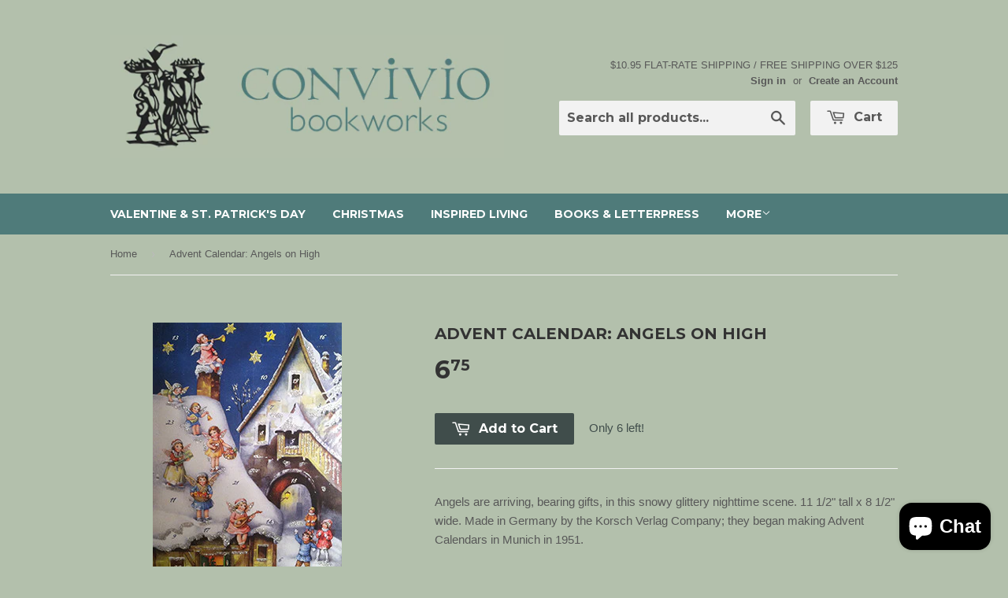

--- FILE ---
content_type: text/html; charset=utf-8
request_url: https://conviviocatalog.conviviobookworks.com/products/advent-calendar-2
body_size: 16630
content:
<!doctype html>
<!--[if lt IE 7]><html class="no-js lt-ie9 lt-ie8 lt-ie7" lang="en"> <![endif]-->
<!--[if IE 7]><html class="no-js lt-ie9 lt-ie8" lang="en"> <![endif]-->
<!--[if IE 8]><html class="no-js lt-ie9" lang="en"> <![endif]-->
<!--[if IE 9 ]><html class="ie9 no-js"> <![endif]-->
<!--[if (gt IE 9)|!(IE)]><!--> <html class="no-touch no-js"> <!--<![endif]-->
<head>

  <!-- Basic page needs ================================================== -->
  <meta charset="utf-8">
  <meta http-equiv="X-UA-Compatible" content="IE=edge,chrome=1">

  
  <link rel="shortcut icon" href="//conviviocatalog.conviviobookworks.com/cdn/shop/t/4/assets/favicon.png?v=159017834642398134131447543849" type="image/png" />
  

  <!-- Title and description ================================================== -->
  <title>
  Advent Calendar: Angels on High &ndash; Convivio Bookworks
  </title>

  
  <meta name="description" content="Angels are arriving, bearing gifts, in this snowy glittery nighttime scene. 11 1/2&quot; tall x 8 1/2&quot; wide. Made in Germany by the Korsch Verlag Company; they began making Advent Calendars in Munich in 1951.   10396">
  

  <!-- Product meta ================================================== -->
  
  <meta property="og:type" content="product">
  <meta property="og:title" content="Advent Calendar: Angels on High">
  <meta property="og:url" content="https://conviviocatalog.conviviobookworks.com/products/advent-calendar-2">
  
  <meta property="og:image" content="http://conviviocatalog.conviviobookworks.com/cdn/shop/products/angelsonhigh_grande.jpg?v=1382802973">
  <meta property="og:image:secure_url" content="https://conviviocatalog.conviviobookworks.com/cdn/shop/products/angelsonhigh_grande.jpg?v=1382802973">
  
  <meta property="og:image" content="http://conviviocatalog.conviviobookworks.com/cdn/shop/products/angelsonhigh3_grande.jpg?v=1382675970">
  <meta property="og:image:secure_url" content="https://conviviocatalog.conviviobookworks.com/cdn/shop/products/angelsonhigh3_grande.jpg?v=1382675970">
  
  <meta property="og:image" content="http://conviviocatalog.conviviobookworks.com/cdn/shop/products/angelsonhigh2_grande.jpg?v=1382675970">
  <meta property="og:image:secure_url" content="https://conviviocatalog.conviviobookworks.com/cdn/shop/products/angelsonhigh2_grande.jpg?v=1382675970">
  
  <meta property="og:price:amount" content="6.75">
  <meta property="og:price:currency" content="USD">


  <meta property="og:description" content="Angels are arriving, bearing gifts, in this snowy glittery nighttime scene. 11 1/2&quot; tall x 8 1/2&quot; wide. Made in Germany by the Korsch Verlag Company; they began making Advent Calendars in Munich in 1951.   10396">

  <meta property="og:site_name" content="Convivio Bookworks">

  


<meta name="twitter:card" content="summary">



  <meta name="twitter:card" content="product">
  <meta name="twitter:title" content="Advent Calendar: Angels on High">
  <meta name="twitter:description" content="Angels are arriving, bearing gifts, in this snowy glittery nighttime scene. 11 1/2&quot; tall x 8 1/2&quot; wide. Made in Germany by the Korsch Verlag Company; they began making Advent Calendars in Munich in 1951.
 
10396">
  <meta name="twitter:image" content="https://conviviocatalog.conviviobookworks.com/cdn/shop/products/angelsonhigh_medium.jpg?v=1382802973">
  <meta name="twitter:image:width" content="240">
  <meta name="twitter:image:height" content="240">



  <!-- Helpers ================================================== -->
  <link rel="canonical" href="https://conviviocatalog.conviviobookworks.com/products/advent-calendar-2">
  <meta name="viewport" content="width=device-width,initial-scale=1">

  
  <!-- Ajaxify Cart Plugin ================================================== -->
  <link href="//conviviocatalog.conviviobookworks.com/cdn/shop/t/4/assets/ajaxify.scss.css?v=81728298238036309651447736404" rel="stylesheet" type="text/css" media="all" />
  

  <!-- CSS ================================================== -->
  <link href="//conviviocatalog.conviviobookworks.com/cdn/shop/t/4/assets/timber.scss.css?v=98096045716560417771768796699" rel="stylesheet" type="text/css" media="all" />
  

  
    
    
    <link href="//fonts.googleapis.com/css?family=Montserrat:700" rel="stylesheet" type="text/css" media="all" />
  


  



  <!-- Header hook for plugins ================================================== -->
  <script>window.performance && window.performance.mark && window.performance.mark('shopify.content_for_header.start');</script><meta name="google-site-verification" content="Q8cf9VXjaF6m7ZoHRS4pYhs_hGaveTSlR1d9niGUk8A">
<meta id="shopify-digital-wallet" name="shopify-digital-wallet" content="/2543543/digital_wallets/dialog">
<meta name="shopify-checkout-api-token" content="cf4c02af4d2c5417a44f5699492ac867">
<meta id="in-context-paypal-metadata" data-shop-id="2543543" data-venmo-supported="false" data-environment="production" data-locale="en_US" data-paypal-v4="true" data-currency="USD">
<link rel="alternate" type="application/json+oembed" href="https://conviviocatalog.conviviobookworks.com/products/advent-calendar-2.oembed">
<script async="async" src="/checkouts/internal/preloads.js?locale=en-US"></script>
<link rel="preconnect" href="https://shop.app" crossorigin="anonymous">
<script async="async" src="https://shop.app/checkouts/internal/preloads.js?locale=en-US&shop_id=2543543" crossorigin="anonymous"></script>
<script id="apple-pay-shop-capabilities" type="application/json">{"shopId":2543543,"countryCode":"US","currencyCode":"USD","merchantCapabilities":["supports3DS"],"merchantId":"gid:\/\/shopify\/Shop\/2543543","merchantName":"Convivio Bookworks","requiredBillingContactFields":["postalAddress","email"],"requiredShippingContactFields":["postalAddress","email"],"shippingType":"shipping","supportedNetworks":["visa","masterCard","amex","discover","elo","jcb"],"total":{"type":"pending","label":"Convivio Bookworks","amount":"1.00"},"shopifyPaymentsEnabled":true,"supportsSubscriptions":true}</script>
<script id="shopify-features" type="application/json">{"accessToken":"cf4c02af4d2c5417a44f5699492ac867","betas":["rich-media-storefront-analytics"],"domain":"conviviocatalog.conviviobookworks.com","predictiveSearch":true,"shopId":2543543,"locale":"en"}</script>
<script>var Shopify = Shopify || {};
Shopify.shop = "convivio-bookworks.myshopify.com";
Shopify.locale = "en";
Shopify.currency = {"active":"USD","rate":"1.0"};
Shopify.country = "US";
Shopify.theme = {"name":"Supply","id":58425797,"schema_name":null,"schema_version":null,"theme_store_id":679,"role":"main"};
Shopify.theme.handle = "null";
Shopify.theme.style = {"id":null,"handle":null};
Shopify.cdnHost = "conviviocatalog.conviviobookworks.com/cdn";
Shopify.routes = Shopify.routes || {};
Shopify.routes.root = "/";</script>
<script type="module">!function(o){(o.Shopify=o.Shopify||{}).modules=!0}(window);</script>
<script>!function(o){function n(){var o=[];function n(){o.push(Array.prototype.slice.apply(arguments))}return n.q=o,n}var t=o.Shopify=o.Shopify||{};t.loadFeatures=n(),t.autoloadFeatures=n()}(window);</script>
<script>
  window.ShopifyPay = window.ShopifyPay || {};
  window.ShopifyPay.apiHost = "shop.app\/pay";
  window.ShopifyPay.redirectState = null;
</script>
<script id="shop-js-analytics" type="application/json">{"pageType":"product"}</script>
<script defer="defer" async type="module" src="//conviviocatalog.conviviobookworks.com/cdn/shopifycloud/shop-js/modules/v2/client.init-shop-cart-sync_BT-GjEfc.en.esm.js"></script>
<script defer="defer" async type="module" src="//conviviocatalog.conviviobookworks.com/cdn/shopifycloud/shop-js/modules/v2/chunk.common_D58fp_Oc.esm.js"></script>
<script defer="defer" async type="module" src="//conviviocatalog.conviviobookworks.com/cdn/shopifycloud/shop-js/modules/v2/chunk.modal_xMitdFEc.esm.js"></script>
<script type="module">
  await import("//conviviocatalog.conviviobookworks.com/cdn/shopifycloud/shop-js/modules/v2/client.init-shop-cart-sync_BT-GjEfc.en.esm.js");
await import("//conviviocatalog.conviviobookworks.com/cdn/shopifycloud/shop-js/modules/v2/chunk.common_D58fp_Oc.esm.js");
await import("//conviviocatalog.conviviobookworks.com/cdn/shopifycloud/shop-js/modules/v2/chunk.modal_xMitdFEc.esm.js");

  window.Shopify.SignInWithShop?.initShopCartSync?.({"fedCMEnabled":true,"windoidEnabled":true});

</script>
<script>
  window.Shopify = window.Shopify || {};
  if (!window.Shopify.featureAssets) window.Shopify.featureAssets = {};
  window.Shopify.featureAssets['shop-js'] = {"shop-cart-sync":["modules/v2/client.shop-cart-sync_DZOKe7Ll.en.esm.js","modules/v2/chunk.common_D58fp_Oc.esm.js","modules/v2/chunk.modal_xMitdFEc.esm.js"],"init-fed-cm":["modules/v2/client.init-fed-cm_B6oLuCjv.en.esm.js","modules/v2/chunk.common_D58fp_Oc.esm.js","modules/v2/chunk.modal_xMitdFEc.esm.js"],"shop-cash-offers":["modules/v2/client.shop-cash-offers_D2sdYoxE.en.esm.js","modules/v2/chunk.common_D58fp_Oc.esm.js","modules/v2/chunk.modal_xMitdFEc.esm.js"],"shop-login-button":["modules/v2/client.shop-login-button_QeVjl5Y3.en.esm.js","modules/v2/chunk.common_D58fp_Oc.esm.js","modules/v2/chunk.modal_xMitdFEc.esm.js"],"pay-button":["modules/v2/client.pay-button_DXTOsIq6.en.esm.js","modules/v2/chunk.common_D58fp_Oc.esm.js","modules/v2/chunk.modal_xMitdFEc.esm.js"],"shop-button":["modules/v2/client.shop-button_DQZHx9pm.en.esm.js","modules/v2/chunk.common_D58fp_Oc.esm.js","modules/v2/chunk.modal_xMitdFEc.esm.js"],"avatar":["modules/v2/client.avatar_BTnouDA3.en.esm.js"],"init-windoid":["modules/v2/client.init-windoid_CR1B-cfM.en.esm.js","modules/v2/chunk.common_D58fp_Oc.esm.js","modules/v2/chunk.modal_xMitdFEc.esm.js"],"init-shop-for-new-customer-accounts":["modules/v2/client.init-shop-for-new-customer-accounts_C_vY_xzh.en.esm.js","modules/v2/client.shop-login-button_QeVjl5Y3.en.esm.js","modules/v2/chunk.common_D58fp_Oc.esm.js","modules/v2/chunk.modal_xMitdFEc.esm.js"],"init-shop-email-lookup-coordinator":["modules/v2/client.init-shop-email-lookup-coordinator_BI7n9ZSv.en.esm.js","modules/v2/chunk.common_D58fp_Oc.esm.js","modules/v2/chunk.modal_xMitdFEc.esm.js"],"init-shop-cart-sync":["modules/v2/client.init-shop-cart-sync_BT-GjEfc.en.esm.js","modules/v2/chunk.common_D58fp_Oc.esm.js","modules/v2/chunk.modal_xMitdFEc.esm.js"],"shop-toast-manager":["modules/v2/client.shop-toast-manager_DiYdP3xc.en.esm.js","modules/v2/chunk.common_D58fp_Oc.esm.js","modules/v2/chunk.modal_xMitdFEc.esm.js"],"init-customer-accounts":["modules/v2/client.init-customer-accounts_D9ZNqS-Q.en.esm.js","modules/v2/client.shop-login-button_QeVjl5Y3.en.esm.js","modules/v2/chunk.common_D58fp_Oc.esm.js","modules/v2/chunk.modal_xMitdFEc.esm.js"],"init-customer-accounts-sign-up":["modules/v2/client.init-customer-accounts-sign-up_iGw4briv.en.esm.js","modules/v2/client.shop-login-button_QeVjl5Y3.en.esm.js","modules/v2/chunk.common_D58fp_Oc.esm.js","modules/v2/chunk.modal_xMitdFEc.esm.js"],"shop-follow-button":["modules/v2/client.shop-follow-button_CqMgW2wH.en.esm.js","modules/v2/chunk.common_D58fp_Oc.esm.js","modules/v2/chunk.modal_xMitdFEc.esm.js"],"checkout-modal":["modules/v2/client.checkout-modal_xHeaAweL.en.esm.js","modules/v2/chunk.common_D58fp_Oc.esm.js","modules/v2/chunk.modal_xMitdFEc.esm.js"],"shop-login":["modules/v2/client.shop-login_D91U-Q7h.en.esm.js","modules/v2/chunk.common_D58fp_Oc.esm.js","modules/v2/chunk.modal_xMitdFEc.esm.js"],"lead-capture":["modules/v2/client.lead-capture_BJmE1dJe.en.esm.js","modules/v2/chunk.common_D58fp_Oc.esm.js","modules/v2/chunk.modal_xMitdFEc.esm.js"],"payment-terms":["modules/v2/client.payment-terms_Ci9AEqFq.en.esm.js","modules/v2/chunk.common_D58fp_Oc.esm.js","modules/v2/chunk.modal_xMitdFEc.esm.js"]};
</script>
<script>(function() {
  var isLoaded = false;
  function asyncLoad() {
    if (isLoaded) return;
    isLoaded = true;
    var urls = ["https:\/\/chimpstatic.com\/mcjs-connected\/js\/users\/11fa6cbf664fb0b03dfe325d8\/6fe8038fe0a47decd6756e6fa.js?shop=convivio-bookworks.myshopify.com"];
    for (var i = 0; i < urls.length; i++) {
      var s = document.createElement('script');
      s.type = 'text/javascript';
      s.async = true;
      s.src = urls[i];
      var x = document.getElementsByTagName('script')[0];
      x.parentNode.insertBefore(s, x);
    }
  };
  if(window.attachEvent) {
    window.attachEvent('onload', asyncLoad);
  } else {
    window.addEventListener('load', asyncLoad, false);
  }
})();</script>
<script id="__st">var __st={"a":2543543,"offset":-18000,"reqid":"09ba1d56-6cda-4a3e-a0c2-5a4326a25457-1769108843","pageurl":"conviviocatalog.conviviobookworks.com\/products\/advent-calendar-2","u":"97dadda5347e","p":"product","rtyp":"product","rid":167583392};</script>
<script>window.ShopifyPaypalV4VisibilityTracking = true;</script>
<script id="captcha-bootstrap">!function(){'use strict';const t='contact',e='account',n='new_comment',o=[[t,t],['blogs',n],['comments',n],[t,'customer']],c=[[e,'customer_login'],[e,'guest_login'],[e,'recover_customer_password'],[e,'create_customer']],r=t=>t.map((([t,e])=>`form[action*='/${t}']:not([data-nocaptcha='true']) input[name='form_type'][value='${e}']`)).join(','),a=t=>()=>t?[...document.querySelectorAll(t)].map((t=>t.form)):[];function s(){const t=[...o],e=r(t);return a(e)}const i='password',u='form_key',d=['recaptcha-v3-token','g-recaptcha-response','h-captcha-response',i],f=()=>{try{return window.sessionStorage}catch{return}},m='__shopify_v',_=t=>t.elements[u];function p(t,e,n=!1){try{const o=window.sessionStorage,c=JSON.parse(o.getItem(e)),{data:r}=function(t){const{data:e,action:n}=t;return t[m]||n?{data:e,action:n}:{data:t,action:n}}(c);for(const[e,n]of Object.entries(r))t.elements[e]&&(t.elements[e].value=n);n&&o.removeItem(e)}catch(o){console.error('form repopulation failed',{error:o})}}const l='form_type',E='cptcha';function T(t){t.dataset[E]=!0}const w=window,h=w.document,L='Shopify',v='ce_forms',y='captcha';let A=!1;((t,e)=>{const n=(g='f06e6c50-85a8-45c8-87d0-21a2b65856fe',I='https://cdn.shopify.com/shopifycloud/storefront-forms-hcaptcha/ce_storefront_forms_captcha_hcaptcha.v1.5.2.iife.js',D={infoText:'Protected by hCaptcha',privacyText:'Privacy',termsText:'Terms'},(t,e,n)=>{const o=w[L][v],c=o.bindForm;if(c)return c(t,g,e,D).then(n);var r;o.q.push([[t,g,e,D],n]),r=I,A||(h.body.append(Object.assign(h.createElement('script'),{id:'captcha-provider',async:!0,src:r})),A=!0)});var g,I,D;w[L]=w[L]||{},w[L][v]=w[L][v]||{},w[L][v].q=[],w[L][y]=w[L][y]||{},w[L][y].protect=function(t,e){n(t,void 0,e),T(t)},Object.freeze(w[L][y]),function(t,e,n,w,h,L){const[v,y,A,g]=function(t,e,n){const i=e?o:[],u=t?c:[],d=[...i,...u],f=r(d),m=r(i),_=r(d.filter((([t,e])=>n.includes(e))));return[a(f),a(m),a(_),s()]}(w,h,L),I=t=>{const e=t.target;return e instanceof HTMLFormElement?e:e&&e.form},D=t=>v().includes(t);t.addEventListener('submit',(t=>{const e=I(t);if(!e)return;const n=D(e)&&!e.dataset.hcaptchaBound&&!e.dataset.recaptchaBound,o=_(e),c=g().includes(e)&&(!o||!o.value);(n||c)&&t.preventDefault(),c&&!n&&(function(t){try{if(!f())return;!function(t){const e=f();if(!e)return;const n=_(t);if(!n)return;const o=n.value;o&&e.removeItem(o)}(t);const e=Array.from(Array(32),(()=>Math.random().toString(36)[2])).join('');!function(t,e){_(t)||t.append(Object.assign(document.createElement('input'),{type:'hidden',name:u})),t.elements[u].value=e}(t,e),function(t,e){const n=f();if(!n)return;const o=[...t.querySelectorAll(`input[type='${i}']`)].map((({name:t})=>t)),c=[...d,...o],r={};for(const[a,s]of new FormData(t).entries())c.includes(a)||(r[a]=s);n.setItem(e,JSON.stringify({[m]:1,action:t.action,data:r}))}(t,e)}catch(e){console.error('failed to persist form',e)}}(e),e.submit())}));const S=(t,e)=>{t&&!t.dataset[E]&&(n(t,e.some((e=>e===t))),T(t))};for(const o of['focusin','change'])t.addEventListener(o,(t=>{const e=I(t);D(e)&&S(e,y())}));const B=e.get('form_key'),M=e.get(l),P=B&&M;t.addEventListener('DOMContentLoaded',(()=>{const t=y();if(P)for(const e of t)e.elements[l].value===M&&p(e,B);[...new Set([...A(),...v().filter((t=>'true'===t.dataset.shopifyCaptcha))])].forEach((e=>S(e,t)))}))}(h,new URLSearchParams(w.location.search),n,t,e,['guest_login'])})(!0,!0)}();</script>
<script integrity="sha256-4kQ18oKyAcykRKYeNunJcIwy7WH5gtpwJnB7kiuLZ1E=" data-source-attribution="shopify.loadfeatures" defer="defer" src="//conviviocatalog.conviviobookworks.com/cdn/shopifycloud/storefront/assets/storefront/load_feature-a0a9edcb.js" crossorigin="anonymous"></script>
<script crossorigin="anonymous" defer="defer" src="//conviviocatalog.conviviobookworks.com/cdn/shopifycloud/storefront/assets/shopify_pay/storefront-65b4c6d7.js?v=20250812"></script>
<script data-source-attribution="shopify.dynamic_checkout.dynamic.init">var Shopify=Shopify||{};Shopify.PaymentButton=Shopify.PaymentButton||{isStorefrontPortableWallets:!0,init:function(){window.Shopify.PaymentButton.init=function(){};var t=document.createElement("script");t.src="https://conviviocatalog.conviviobookworks.com/cdn/shopifycloud/portable-wallets/latest/portable-wallets.en.js",t.type="module",document.head.appendChild(t)}};
</script>
<script data-source-attribution="shopify.dynamic_checkout.buyer_consent">
  function portableWalletsHideBuyerConsent(e){var t=document.getElementById("shopify-buyer-consent"),n=document.getElementById("shopify-subscription-policy-button");t&&n&&(t.classList.add("hidden"),t.setAttribute("aria-hidden","true"),n.removeEventListener("click",e))}function portableWalletsShowBuyerConsent(e){var t=document.getElementById("shopify-buyer-consent"),n=document.getElementById("shopify-subscription-policy-button");t&&n&&(t.classList.remove("hidden"),t.removeAttribute("aria-hidden"),n.addEventListener("click",e))}window.Shopify?.PaymentButton&&(window.Shopify.PaymentButton.hideBuyerConsent=portableWalletsHideBuyerConsent,window.Shopify.PaymentButton.showBuyerConsent=portableWalletsShowBuyerConsent);
</script>
<script data-source-attribution="shopify.dynamic_checkout.cart.bootstrap">document.addEventListener("DOMContentLoaded",(function(){function t(){return document.querySelector("shopify-accelerated-checkout-cart, shopify-accelerated-checkout")}if(t())Shopify.PaymentButton.init();else{new MutationObserver((function(e,n){t()&&(Shopify.PaymentButton.init(),n.disconnect())})).observe(document.body,{childList:!0,subtree:!0})}}));
</script>
<link id="shopify-accelerated-checkout-styles" rel="stylesheet" media="screen" href="https://conviviocatalog.conviviobookworks.com/cdn/shopifycloud/portable-wallets/latest/accelerated-checkout-backwards-compat.css" crossorigin="anonymous">
<style id="shopify-accelerated-checkout-cart">
        #shopify-buyer-consent {
  margin-top: 1em;
  display: inline-block;
  width: 100%;
}

#shopify-buyer-consent.hidden {
  display: none;
}

#shopify-subscription-policy-button {
  background: none;
  border: none;
  padding: 0;
  text-decoration: underline;
  font-size: inherit;
  cursor: pointer;
}

#shopify-subscription-policy-button::before {
  box-shadow: none;
}

      </style>

<script>window.performance && window.performance.mark && window.performance.mark('shopify.content_for_header.end');</script>

  

<!--[if lt IE 9]>
<script src="//cdnjs.cloudflare.com/ajax/libs/html5shiv/3.7.2/html5shiv.min.js" type="text/javascript"></script>
<script src="//conviviocatalog.conviviobookworks.com/cdn/shop/t/4/assets/respond.min.js?v=52248677837542619231447531911" type="text/javascript"></script>
<link href="//conviviocatalog.conviviobookworks.com/cdn/shop/t/4/assets/respond-proxy.html" id="respond-proxy" rel="respond-proxy" />
<link href="//conviviocatalog.conviviobookworks.com/search?q=72dcd7ad2b7a18360fd9b3609cd3c537" id="respond-redirect" rel="respond-redirect" />
<script src="//conviviocatalog.conviviobookworks.com/search?q=72dcd7ad2b7a18360fd9b3609cd3c537" type="text/javascript"></script>
<![endif]-->
<!--[if (lte IE 9) ]><script src="//conviviocatalog.conviviobookworks.com/cdn/shop/t/4/assets/match-media.min.js?v=159635276924582161481447531911" type="text/javascript"></script><![endif]-->


  
  

  <script src="//ajax.googleapis.com/ajax/libs/jquery/1.11.0/jquery.min.js" type="text/javascript"></script>
  <script src="//conviviocatalog.conviviobookworks.com/cdn/shop/t/4/assets/modernizr.min.js?v=26620055551102246001447531911" type="text/javascript"></script>

<script src="https://cdn.shopify.com/extensions/e8878072-2f6b-4e89-8082-94b04320908d/inbox-1254/assets/inbox-chat-loader.js" type="text/javascript" defer="defer"></script>
<link href="https://monorail-edge.shopifysvc.com" rel="dns-prefetch">
<script>(function(){if ("sendBeacon" in navigator && "performance" in window) {try {var session_token_from_headers = performance.getEntriesByType('navigation')[0].serverTiming.find(x => x.name == '_s').description;} catch {var session_token_from_headers = undefined;}var session_cookie_matches = document.cookie.match(/_shopify_s=([^;]*)/);var session_token_from_cookie = session_cookie_matches && session_cookie_matches.length === 2 ? session_cookie_matches[1] : "";var session_token = session_token_from_headers || session_token_from_cookie || "";function handle_abandonment_event(e) {var entries = performance.getEntries().filter(function(entry) {return /monorail-edge.shopifysvc.com/.test(entry.name);});if (!window.abandonment_tracked && entries.length === 0) {window.abandonment_tracked = true;var currentMs = Date.now();var navigation_start = performance.timing.navigationStart;var payload = {shop_id: 2543543,url: window.location.href,navigation_start,duration: currentMs - navigation_start,session_token,page_type: "product"};window.navigator.sendBeacon("https://monorail-edge.shopifysvc.com/v1/produce", JSON.stringify({schema_id: "online_store_buyer_site_abandonment/1.1",payload: payload,metadata: {event_created_at_ms: currentMs,event_sent_at_ms: currentMs}}));}}window.addEventListener('pagehide', handle_abandonment_event);}}());</script>
<script id="web-pixels-manager-setup">(function e(e,d,r,n,o){if(void 0===o&&(o={}),!Boolean(null===(a=null===(i=window.Shopify)||void 0===i?void 0:i.analytics)||void 0===a?void 0:a.replayQueue)){var i,a;window.Shopify=window.Shopify||{};var t=window.Shopify;t.analytics=t.analytics||{};var s=t.analytics;s.replayQueue=[],s.publish=function(e,d,r){return s.replayQueue.push([e,d,r]),!0};try{self.performance.mark("wpm:start")}catch(e){}var l=function(){var e={modern:/Edge?\/(1{2}[4-9]|1[2-9]\d|[2-9]\d{2}|\d{4,})\.\d+(\.\d+|)|Firefox\/(1{2}[4-9]|1[2-9]\d|[2-9]\d{2}|\d{4,})\.\d+(\.\d+|)|Chrom(ium|e)\/(9{2}|\d{3,})\.\d+(\.\d+|)|(Maci|X1{2}).+ Version\/(15\.\d+|(1[6-9]|[2-9]\d|\d{3,})\.\d+)([,.]\d+|)( \(\w+\)|)( Mobile\/\w+|) Safari\/|Chrome.+OPR\/(9{2}|\d{3,})\.\d+\.\d+|(CPU[ +]OS|iPhone[ +]OS|CPU[ +]iPhone|CPU IPhone OS|CPU iPad OS)[ +]+(15[._]\d+|(1[6-9]|[2-9]\d|\d{3,})[._]\d+)([._]\d+|)|Android:?[ /-](13[3-9]|1[4-9]\d|[2-9]\d{2}|\d{4,})(\.\d+|)(\.\d+|)|Android.+Firefox\/(13[5-9]|1[4-9]\d|[2-9]\d{2}|\d{4,})\.\d+(\.\d+|)|Android.+Chrom(ium|e)\/(13[3-9]|1[4-9]\d|[2-9]\d{2}|\d{4,})\.\d+(\.\d+|)|SamsungBrowser\/([2-9]\d|\d{3,})\.\d+/,legacy:/Edge?\/(1[6-9]|[2-9]\d|\d{3,})\.\d+(\.\d+|)|Firefox\/(5[4-9]|[6-9]\d|\d{3,})\.\d+(\.\d+|)|Chrom(ium|e)\/(5[1-9]|[6-9]\d|\d{3,})\.\d+(\.\d+|)([\d.]+$|.*Safari\/(?![\d.]+ Edge\/[\d.]+$))|(Maci|X1{2}).+ Version\/(10\.\d+|(1[1-9]|[2-9]\d|\d{3,})\.\d+)([,.]\d+|)( \(\w+\)|)( Mobile\/\w+|) Safari\/|Chrome.+OPR\/(3[89]|[4-9]\d|\d{3,})\.\d+\.\d+|(CPU[ +]OS|iPhone[ +]OS|CPU[ +]iPhone|CPU IPhone OS|CPU iPad OS)[ +]+(10[._]\d+|(1[1-9]|[2-9]\d|\d{3,})[._]\d+)([._]\d+|)|Android:?[ /-](13[3-9]|1[4-9]\d|[2-9]\d{2}|\d{4,})(\.\d+|)(\.\d+|)|Mobile Safari.+OPR\/([89]\d|\d{3,})\.\d+\.\d+|Android.+Firefox\/(13[5-9]|1[4-9]\d|[2-9]\d{2}|\d{4,})\.\d+(\.\d+|)|Android.+Chrom(ium|e)\/(13[3-9]|1[4-9]\d|[2-9]\d{2}|\d{4,})\.\d+(\.\d+|)|Android.+(UC? ?Browser|UCWEB|U3)[ /]?(15\.([5-9]|\d{2,})|(1[6-9]|[2-9]\d|\d{3,})\.\d+)\.\d+|SamsungBrowser\/(5\.\d+|([6-9]|\d{2,})\.\d+)|Android.+MQ{2}Browser\/(14(\.(9|\d{2,})|)|(1[5-9]|[2-9]\d|\d{3,})(\.\d+|))(\.\d+|)|K[Aa][Ii]OS\/(3\.\d+|([4-9]|\d{2,})\.\d+)(\.\d+|)/},d=e.modern,r=e.legacy,n=navigator.userAgent;return n.match(d)?"modern":n.match(r)?"legacy":"unknown"}(),u="modern"===l?"modern":"legacy",c=(null!=n?n:{modern:"",legacy:""})[u],f=function(e){return[e.baseUrl,"/wpm","/b",e.hashVersion,"modern"===e.buildTarget?"m":"l",".js"].join("")}({baseUrl:d,hashVersion:r,buildTarget:u}),m=function(e){var d=e.version,r=e.bundleTarget,n=e.surface,o=e.pageUrl,i=e.monorailEndpoint;return{emit:function(e){var a=e.status,t=e.errorMsg,s=(new Date).getTime(),l=JSON.stringify({metadata:{event_sent_at_ms:s},events:[{schema_id:"web_pixels_manager_load/3.1",payload:{version:d,bundle_target:r,page_url:o,status:a,surface:n,error_msg:t},metadata:{event_created_at_ms:s}}]});if(!i)return console&&console.warn&&console.warn("[Web Pixels Manager] No Monorail endpoint provided, skipping logging."),!1;try{return self.navigator.sendBeacon.bind(self.navigator)(i,l)}catch(e){}var u=new XMLHttpRequest;try{return u.open("POST",i,!0),u.setRequestHeader("Content-Type","text/plain"),u.send(l),!0}catch(e){return console&&console.warn&&console.warn("[Web Pixels Manager] Got an unhandled error while logging to Monorail."),!1}}}}({version:r,bundleTarget:l,surface:e.surface,pageUrl:self.location.href,monorailEndpoint:e.monorailEndpoint});try{o.browserTarget=l,function(e){var d=e.src,r=e.async,n=void 0===r||r,o=e.onload,i=e.onerror,a=e.sri,t=e.scriptDataAttributes,s=void 0===t?{}:t,l=document.createElement("script"),u=document.querySelector("head"),c=document.querySelector("body");if(l.async=n,l.src=d,a&&(l.integrity=a,l.crossOrigin="anonymous"),s)for(var f in s)if(Object.prototype.hasOwnProperty.call(s,f))try{l.dataset[f]=s[f]}catch(e){}if(o&&l.addEventListener("load",o),i&&l.addEventListener("error",i),u)u.appendChild(l);else{if(!c)throw new Error("Did not find a head or body element to append the script");c.appendChild(l)}}({src:f,async:!0,onload:function(){if(!function(){var e,d;return Boolean(null===(d=null===(e=window.Shopify)||void 0===e?void 0:e.analytics)||void 0===d?void 0:d.initialized)}()){var d=window.webPixelsManager.init(e)||void 0;if(d){var r=window.Shopify.analytics;r.replayQueue.forEach((function(e){var r=e[0],n=e[1],o=e[2];d.publishCustomEvent(r,n,o)})),r.replayQueue=[],r.publish=d.publishCustomEvent,r.visitor=d.visitor,r.initialized=!0}}},onerror:function(){return m.emit({status:"failed",errorMsg:"".concat(f," has failed to load")})},sri:function(e){var d=/^sha384-[A-Za-z0-9+/=]+$/;return"string"==typeof e&&d.test(e)}(c)?c:"",scriptDataAttributes:o}),m.emit({status:"loading"})}catch(e){m.emit({status:"failed",errorMsg:(null==e?void 0:e.message)||"Unknown error"})}}})({shopId: 2543543,storefrontBaseUrl: "https://conviviocatalog.conviviobookworks.com",extensionsBaseUrl: "https://extensions.shopifycdn.com/cdn/shopifycloud/web-pixels-manager",monorailEndpoint: "https://monorail-edge.shopifysvc.com/unstable/produce_batch",surface: "storefront-renderer",enabledBetaFlags: ["2dca8a86"],webPixelsConfigList: [{"id":"299696210","configuration":"{\"config\":\"{\\\"pixel_id\\\":\\\"G-G1SXXD7SP9\\\",\\\"target_country\\\":\\\"US\\\",\\\"gtag_events\\\":[{\\\"type\\\":\\\"begin_checkout\\\",\\\"action_label\\\":\\\"G-G1SXXD7SP9\\\"},{\\\"type\\\":\\\"search\\\",\\\"action_label\\\":\\\"G-G1SXXD7SP9\\\"},{\\\"type\\\":\\\"view_item\\\",\\\"action_label\\\":[\\\"G-G1SXXD7SP9\\\",\\\"MC-44XFFKDXLJ\\\"]},{\\\"type\\\":\\\"purchase\\\",\\\"action_label\\\":[\\\"G-G1SXXD7SP9\\\",\\\"MC-44XFFKDXLJ\\\"]},{\\\"type\\\":\\\"page_view\\\",\\\"action_label\\\":[\\\"G-G1SXXD7SP9\\\",\\\"MC-44XFFKDXLJ\\\"]},{\\\"type\\\":\\\"add_payment_info\\\",\\\"action_label\\\":\\\"G-G1SXXD7SP9\\\"},{\\\"type\\\":\\\"add_to_cart\\\",\\\"action_label\\\":\\\"G-G1SXXD7SP9\\\"}],\\\"enable_monitoring_mode\\\":false}\"}","eventPayloadVersion":"v1","runtimeContext":"OPEN","scriptVersion":"b2a88bafab3e21179ed38636efcd8a93","type":"APP","apiClientId":1780363,"privacyPurposes":[],"dataSharingAdjustments":{"protectedCustomerApprovalScopes":["read_customer_address","read_customer_email","read_customer_name","read_customer_personal_data","read_customer_phone"]}},{"id":"153223250","configuration":"{\"pixel_id\":\"1140832323100911\",\"pixel_type\":\"facebook_pixel\",\"metaapp_system_user_token\":\"-\"}","eventPayloadVersion":"v1","runtimeContext":"OPEN","scriptVersion":"ca16bc87fe92b6042fbaa3acc2fbdaa6","type":"APP","apiClientId":2329312,"privacyPurposes":["ANALYTICS","MARKETING","SALE_OF_DATA"],"dataSharingAdjustments":{"protectedCustomerApprovalScopes":["read_customer_address","read_customer_email","read_customer_name","read_customer_personal_data","read_customer_phone"]}},{"id":"shopify-app-pixel","configuration":"{}","eventPayloadVersion":"v1","runtimeContext":"STRICT","scriptVersion":"0450","apiClientId":"shopify-pixel","type":"APP","privacyPurposes":["ANALYTICS","MARKETING"]},{"id":"shopify-custom-pixel","eventPayloadVersion":"v1","runtimeContext":"LAX","scriptVersion":"0450","apiClientId":"shopify-pixel","type":"CUSTOM","privacyPurposes":["ANALYTICS","MARKETING"]}],isMerchantRequest: false,initData: {"shop":{"name":"Convivio Bookworks","paymentSettings":{"currencyCode":"USD"},"myshopifyDomain":"convivio-bookworks.myshopify.com","countryCode":"US","storefrontUrl":"https:\/\/conviviocatalog.conviviobookworks.com"},"customer":null,"cart":null,"checkout":null,"productVariants":[{"price":{"amount":6.75,"currencyCode":"USD"},"product":{"title":"Advent Calendar: Angels on High","vendor":"Convivio Bookworks","id":"167583392","untranslatedTitle":"Advent Calendar: Angels on High","url":"\/products\/advent-calendar-2","type":"Advent Calendars"},"id":"385221392","image":{"src":"\/\/conviviocatalog.conviviobookworks.com\/cdn\/shop\/products\/angelsonhigh.jpg?v=1382802973"},"sku":"","title":"Default Title","untranslatedTitle":"Default Title"}],"purchasingCompany":null},},"https://conviviocatalog.conviviobookworks.com/cdn","fcfee988w5aeb613cpc8e4bc33m6693e112",{"modern":"","legacy":""},{"shopId":"2543543","storefrontBaseUrl":"https:\/\/conviviocatalog.conviviobookworks.com","extensionBaseUrl":"https:\/\/extensions.shopifycdn.com\/cdn\/shopifycloud\/web-pixels-manager","surface":"storefront-renderer","enabledBetaFlags":"[\"2dca8a86\"]","isMerchantRequest":"false","hashVersion":"fcfee988w5aeb613cpc8e4bc33m6693e112","publish":"custom","events":"[[\"page_viewed\",{}],[\"product_viewed\",{\"productVariant\":{\"price\":{\"amount\":6.75,\"currencyCode\":\"USD\"},\"product\":{\"title\":\"Advent Calendar: Angels on High\",\"vendor\":\"Convivio Bookworks\",\"id\":\"167583392\",\"untranslatedTitle\":\"Advent Calendar: Angels on High\",\"url\":\"\/products\/advent-calendar-2\",\"type\":\"Advent Calendars\"},\"id\":\"385221392\",\"image\":{\"src\":\"\/\/conviviocatalog.conviviobookworks.com\/cdn\/shop\/products\/angelsonhigh.jpg?v=1382802973\"},\"sku\":\"\",\"title\":\"Default Title\",\"untranslatedTitle\":\"Default Title\"}}]]"});</script><script>
  window.ShopifyAnalytics = window.ShopifyAnalytics || {};
  window.ShopifyAnalytics.meta = window.ShopifyAnalytics.meta || {};
  window.ShopifyAnalytics.meta.currency = 'USD';
  var meta = {"product":{"id":167583392,"gid":"gid:\/\/shopify\/Product\/167583392","vendor":"Convivio Bookworks","type":"Advent Calendars","handle":"advent-calendar-2","variants":[{"id":385221392,"price":675,"name":"Advent Calendar: Angels on High","public_title":null,"sku":""}],"remote":false},"page":{"pageType":"product","resourceType":"product","resourceId":167583392,"requestId":"09ba1d56-6cda-4a3e-a0c2-5a4326a25457-1769108843"}};
  for (var attr in meta) {
    window.ShopifyAnalytics.meta[attr] = meta[attr];
  }
</script>
<script class="analytics">
  (function () {
    var customDocumentWrite = function(content) {
      var jquery = null;

      if (window.jQuery) {
        jquery = window.jQuery;
      } else if (window.Checkout && window.Checkout.$) {
        jquery = window.Checkout.$;
      }

      if (jquery) {
        jquery('body').append(content);
      }
    };

    var hasLoggedConversion = function(token) {
      if (token) {
        return document.cookie.indexOf('loggedConversion=' + token) !== -1;
      }
      return false;
    }

    var setCookieIfConversion = function(token) {
      if (token) {
        var twoMonthsFromNow = new Date(Date.now());
        twoMonthsFromNow.setMonth(twoMonthsFromNow.getMonth() + 2);

        document.cookie = 'loggedConversion=' + token + '; expires=' + twoMonthsFromNow;
      }
    }

    var trekkie = window.ShopifyAnalytics.lib = window.trekkie = window.trekkie || [];
    if (trekkie.integrations) {
      return;
    }
    trekkie.methods = [
      'identify',
      'page',
      'ready',
      'track',
      'trackForm',
      'trackLink'
    ];
    trekkie.factory = function(method) {
      return function() {
        var args = Array.prototype.slice.call(arguments);
        args.unshift(method);
        trekkie.push(args);
        return trekkie;
      };
    };
    for (var i = 0; i < trekkie.methods.length; i++) {
      var key = trekkie.methods[i];
      trekkie[key] = trekkie.factory(key);
    }
    trekkie.load = function(config) {
      trekkie.config = config || {};
      trekkie.config.initialDocumentCookie = document.cookie;
      var first = document.getElementsByTagName('script')[0];
      var script = document.createElement('script');
      script.type = 'text/javascript';
      script.onerror = function(e) {
        var scriptFallback = document.createElement('script');
        scriptFallback.type = 'text/javascript';
        scriptFallback.onerror = function(error) {
                var Monorail = {
      produce: function produce(monorailDomain, schemaId, payload) {
        var currentMs = new Date().getTime();
        var event = {
          schema_id: schemaId,
          payload: payload,
          metadata: {
            event_created_at_ms: currentMs,
            event_sent_at_ms: currentMs
          }
        };
        return Monorail.sendRequest("https://" + monorailDomain + "/v1/produce", JSON.stringify(event));
      },
      sendRequest: function sendRequest(endpointUrl, payload) {
        // Try the sendBeacon API
        if (window && window.navigator && typeof window.navigator.sendBeacon === 'function' && typeof window.Blob === 'function' && !Monorail.isIos12()) {
          var blobData = new window.Blob([payload], {
            type: 'text/plain'
          });

          if (window.navigator.sendBeacon(endpointUrl, blobData)) {
            return true;
          } // sendBeacon was not successful

        } // XHR beacon

        var xhr = new XMLHttpRequest();

        try {
          xhr.open('POST', endpointUrl);
          xhr.setRequestHeader('Content-Type', 'text/plain');
          xhr.send(payload);
        } catch (e) {
          console.log(e);
        }

        return false;
      },
      isIos12: function isIos12() {
        return window.navigator.userAgent.lastIndexOf('iPhone; CPU iPhone OS 12_') !== -1 || window.navigator.userAgent.lastIndexOf('iPad; CPU OS 12_') !== -1;
      }
    };
    Monorail.produce('monorail-edge.shopifysvc.com',
      'trekkie_storefront_load_errors/1.1',
      {shop_id: 2543543,
      theme_id: 58425797,
      app_name: "storefront",
      context_url: window.location.href,
      source_url: "//conviviocatalog.conviviobookworks.com/cdn/s/trekkie.storefront.46a754ac07d08c656eb845cfbf513dd9a18d4ced.min.js"});

        };
        scriptFallback.async = true;
        scriptFallback.src = '//conviviocatalog.conviviobookworks.com/cdn/s/trekkie.storefront.46a754ac07d08c656eb845cfbf513dd9a18d4ced.min.js';
        first.parentNode.insertBefore(scriptFallback, first);
      };
      script.async = true;
      script.src = '//conviviocatalog.conviviobookworks.com/cdn/s/trekkie.storefront.46a754ac07d08c656eb845cfbf513dd9a18d4ced.min.js';
      first.parentNode.insertBefore(script, first);
    };
    trekkie.load(
      {"Trekkie":{"appName":"storefront","development":false,"defaultAttributes":{"shopId":2543543,"isMerchantRequest":null,"themeId":58425797,"themeCityHash":"8121649499343196517","contentLanguage":"en","currency":"USD","eventMetadataId":"454327dc-ab72-41a2-a00a-7bb43f022d02"},"isServerSideCookieWritingEnabled":true,"monorailRegion":"shop_domain","enabledBetaFlags":["65f19447"]},"Session Attribution":{},"S2S":{"facebookCapiEnabled":false,"source":"trekkie-storefront-renderer","apiClientId":580111}}
    );

    var loaded = false;
    trekkie.ready(function() {
      if (loaded) return;
      loaded = true;

      window.ShopifyAnalytics.lib = window.trekkie;

      var originalDocumentWrite = document.write;
      document.write = customDocumentWrite;
      try { window.ShopifyAnalytics.merchantGoogleAnalytics.call(this); } catch(error) {};
      document.write = originalDocumentWrite;

      window.ShopifyAnalytics.lib.page(null,{"pageType":"product","resourceType":"product","resourceId":167583392,"requestId":"09ba1d56-6cda-4a3e-a0c2-5a4326a25457-1769108843","shopifyEmitted":true});

      var match = window.location.pathname.match(/checkouts\/(.+)\/(thank_you|post_purchase)/)
      var token = match? match[1]: undefined;
      if (!hasLoggedConversion(token)) {
        setCookieIfConversion(token);
        window.ShopifyAnalytics.lib.track("Viewed Product",{"currency":"USD","variantId":385221392,"productId":167583392,"productGid":"gid:\/\/shopify\/Product\/167583392","name":"Advent Calendar: Angels on High","price":"6.75","sku":"","brand":"Convivio Bookworks","variant":null,"category":"Advent Calendars","nonInteraction":true,"remote":false},undefined,undefined,{"shopifyEmitted":true});
      window.ShopifyAnalytics.lib.track("monorail:\/\/trekkie_storefront_viewed_product\/1.1",{"currency":"USD","variantId":385221392,"productId":167583392,"productGid":"gid:\/\/shopify\/Product\/167583392","name":"Advent Calendar: Angels on High","price":"6.75","sku":"","brand":"Convivio Bookworks","variant":null,"category":"Advent Calendars","nonInteraction":true,"remote":false,"referer":"https:\/\/conviviocatalog.conviviobookworks.com\/products\/advent-calendar-2"});
      }
    });


        var eventsListenerScript = document.createElement('script');
        eventsListenerScript.async = true;
        eventsListenerScript.src = "//conviviocatalog.conviviobookworks.com/cdn/shopifycloud/storefront/assets/shop_events_listener-3da45d37.js";
        document.getElementsByTagName('head')[0].appendChild(eventsListenerScript);

})();</script>
<script
  defer
  src="https://conviviocatalog.conviviobookworks.com/cdn/shopifycloud/perf-kit/shopify-perf-kit-3.0.4.min.js"
  data-application="storefront-renderer"
  data-shop-id="2543543"
  data-render-region="gcp-us-central1"
  data-page-type="product"
  data-theme-instance-id="58425797"
  data-theme-name=""
  data-theme-version=""
  data-monorail-region="shop_domain"
  data-resource-timing-sampling-rate="10"
  data-shs="true"
  data-shs-beacon="true"
  data-shs-export-with-fetch="true"
  data-shs-logs-sample-rate="1"
  data-shs-beacon-endpoint="https://conviviocatalog.conviviobookworks.com/api/collect"
></script>
</head>

<body id="advent-calendar-angels-on-high" class="template-product" >

  <header class="site-header" role="banner">
    <div class="wrapper">

      <div class="grid--full">
        <div class="grid-item large--one-half">
          
            <div class="h1 header-logo" itemscope itemtype="http://schema.org/Organization">
          
            
              <a href="/" itemprop="url">
                <img src="//conviviocatalog.conviviobookworks.com/cdn/shop/t/4/assets/logo.png?v=47986103399784606441447553815" alt="Convivio Bookworks" itemprop="logo">
              </a>
            
          
            </div>
          
        </div>

        <div class="grid-item large--one-half text-center large--text-right">
          
            <div class="site-header--text-links">
              
                $10.95 FLAT-RATE SHIPPING / FREE SHIPPING OVER $125
              

              
                <span class="site-header--meta-links medium-down--hide">
                  
                    <a href="/account/login" id="customer_login_link">Sign in</a>
                    
                    <span class="site-header--spacer">or</span>
                    <a href="/account/register" id="customer_register_link">Create an Account</a>
                    
                  
                </span>
              
            </div>

            <br class="medium-down--hide">
          

          <form action="/search" method="get" class="search-bar" role="search">
  <input type="hidden" name="type" value="product">

  <input type="search" name="q" value="" placeholder="Search all products..." aria-label="Search all products...">
  <button type="submit" class="search-bar--submit icon-fallback-text">
    <span class="icon icon-search" aria-hidden="true"></span>
    <span class="fallback-text">Search</span>
  </button>
</form>


          <a href="/cart" class="header-cart-btn cart-toggle">
            <span class="icon icon-cart"></span>
            Cart <span class="cart-count cart-badge--desktop hidden-count">0</span>
          </a>
        </div>
      </div>

    </div>
  </header>

  <nav class="nav-bar" role="navigation">
    <div class="wrapper">
      <form action="/search" method="get" class="search-bar" role="search">
  <input type="hidden" name="type" value="product">

  <input type="search" name="q" value="" placeholder="Search all products..." aria-label="Search all products...">
  <button type="submit" class="search-bar--submit icon-fallback-text">
    <span class="icon icon-search" aria-hidden="true"></span>
    <span class="fallback-text">Search</span>
  </button>
</form>

      <ul class="site-nav" id="accessibleNav">
  
  <li class="large--hide">
    <a href="/">Home</a>
  </li>
  
  
    
    
      <li >
        <a href="/collections/valentines-day">Valentine & St. Patrick's Day</a>
      </li>
    
  
    
    
      <li >
        <a href="/collections/christmas-hanukkah">Christmas</a>
      </li>
    
  
    
    
      <li >
        <a href="/collections/inspired-living-for-every-day">Inspired Living</a>
      </li>
    
  
    
    
      <li >
        <a href="/collections/letterpress">Books & Letterpress</a>
      </li>
    
  
    
    
      <li >
        <a href="https://conviviocatalog.conviviobookworks.com/collections/specialty-foods-holiday-treats">Specialty Foods</a>
      </li>
    
  
    
    
      <li >
        <a href="/collections/workshops">Workshops</a>
      </li>
    
  
    
    
      <li >
        <a href="/collections/new-linens-textiles">Linens & Textiles</a>
      </li>
    
  
    
    
      <li >
        <a href="/collections/advent">Advent</a>
      </li>
    
  
    
    
      <li >
        <a href="/collections/ramadan-eid-al-fitr">Ramadan & Eid al Fitr</a>
      </li>
    
  
    
    
      <li >
        <a href="/collections/springtime-st-patricks-day-easter">Spring & Summer</a>
      </li>
    
  
    
    
      <li >
        <a href="/collections/halloween-dia-de-muertos-day-of-the-dead">Oktoberfest & Día de los Muertos</a>
      </li>
    
  
    
    
      <li >
        <a href="http://www.conviviobookworks.com">conviviobookworks.com</a>
      </li>
    
  
    
    
      <li >
        <a href="http://conviviocatalog.conviviobookworks.com/pages/frequently-asked-questions">Frequently Asked Questions</a>
      </li>
    
  

  
    
      <li class="customer-navlink large--hide"><a href="/account/login" id="customer_login_link">Sign in</a></li>
      
      <li class="customer-navlink large--hide"><a href="/account/register" id="customer_register_link">Create an Account</a></li>
      
    
  
</ul>

    </div>
  </nav>

  <div id="mobileNavBar">
    <div class="display-table-cell">
      <a class="menu-toggle mobileNavBar-link">Menu</a>
    </div>
    <div class="display-table-cell">
      <a href="/cart" class="cart-toggle mobileNavBar-link">
        <span class="icon icon-cart"></span>
        Cart <span class="cart-count hidden-count">0</span>
      </a>
    </div>
  </div>

  <main class="wrapper main-content" role="main">

    



<nav class="breadcrumb" role="navigation" aria-label="breadcrumbs">
  <a href="/" title="Back to the frontpage">Home</a>

  

    
    <span class="divider" aria-hidden="true">&rsaquo;</span>
    <span class="breadcrumb--truncate">Advent Calendar: Angels on High</span>

  
</nav>



<div class="grid" itemscope itemtype="http://schema.org/Product">
  <meta itemprop="url" content="https://conviviocatalog.conviviobookworks.com/products/advent-calendar-2">
  <meta itemprop="image" content="//conviviocatalog.conviviobookworks.com/cdn/shop/products/angelsonhigh_grande.jpg?v=1382802973">

  <div class="grid-item large--two-fifths">
    <div class="grid">
      <div class="grid-item large--eleven-twelfths text-center">
        <div class="product-photo-container" id="productPhoto">
          
          <img id="productPhotoImg" src="//conviviocatalog.conviviobookworks.com/cdn/shop/products/angelsonhigh_large.jpg?v=1382802973" alt="Advent Calendar: Angels on High"  data-zoom="//conviviocatalog.conviviobookworks.com/cdn/shop/products/angelsonhigh_1024x1024.jpg?v=1382802973">
        </div>
        
          <ul class="product-photo-thumbs grid-uniform" id="productThumbs">

            
              <li class="grid-item medium-down--one-quarter large--one-quarter">
                <a href="//conviviocatalog.conviviobookworks.com/cdn/shop/products/angelsonhigh_large.jpg?v=1382802973" class="product-photo-thumb">
                  <img src="//conviviocatalog.conviviobookworks.com/cdn/shop/products/angelsonhigh_compact.jpg?v=1382802973" alt="Advent Calendar: Angels on High">
                </a>
              </li>
            
              <li class="grid-item medium-down--one-quarter large--one-quarter">
                <a href="//conviviocatalog.conviviobookworks.com/cdn/shop/products/angelsonhigh3_large.jpg?v=1382675970" class="product-photo-thumb">
                  <img src="//conviviocatalog.conviviobookworks.com/cdn/shop/products/angelsonhigh3_compact.jpg?v=1382675970" alt="Advent Calendar: Angels on High">
                </a>
              </li>
            
              <li class="grid-item medium-down--one-quarter large--one-quarter">
                <a href="//conviviocatalog.conviviobookworks.com/cdn/shop/products/angelsonhigh2_large.jpg?v=1382675970" class="product-photo-thumb">
                  <img src="//conviviocatalog.conviviobookworks.com/cdn/shop/products/angelsonhigh2_compact.jpg?v=1382675970" alt="Advent Calendar: Angels on High">
                </a>
              </li>
            

          </ul>
        

      </div>
    </div>

  </div>

  <div class="grid-item large--three-fifths">

    <h2 itemprop="name">Advent Calendar: Angels on High</h2>

    

    <div itemprop="offers" itemscope itemtype="http://schema.org/Offer">

      

      <meta itemprop="priceCurrency" content="USD">
      <meta itemprop="price" content="$6.75">

      <ul class="inline-list product-meta">
        <li>
          <span id="productPrice" class="h1">
            







<small>6<sup>75</sup></small>
          </span>
        </li>
        
        
      </ul>

      <hr id="variantBreak" class="hr--clear hr--small">

      <link itemprop="availability" href="http://schema.org/InStock">

      <form action="/cart/add" method="post" enctype="multipart/form-data" id="addToCartForm">
        <select name="id" id="productSelect" class="product-variants">
          
            

              <option  selected="selected"  data-sku="" value="385221392">Default Title - $6.75 USD</option>

            
          
        </select>

        

        <button type="submit" name="add" id="addToCart" class="btn">
          <span class="icon icon-cart"></span>
          <span id="addToCartText">Add to Cart</span>
        </button>
        
          <span id="variantQuantity" class="variant-quantity"></span>
        
      </form>

      <hr>

    </div>

    <div class="product-description rte" itemprop="description">
      <p>Angels are arriving, bearing gifts, in this snowy glittery nighttime scene. 11 1/2" tall x 8 1/2" wide. Made in Germany by the Korsch Verlag Company; they began making Advent Calendars in Munich in 1951.</p>
<p> </p>
<p>10396</p>
    </div>

    
      



<div class="social-sharing is-default" data-permalink="https://conviviocatalog.conviviobookworks.com/products/advent-calendar-2">

  
    <a target="_blank" href="//www.facebook.com/sharer.php?u=https://conviviocatalog.conviviobookworks.com/products/advent-calendar-2" class="share-facebook">
      <span class="icon icon-facebook"></span>
      <span class="share-title">Share</span>
      
        <span class="share-count">0</span>
      
    </a>
  

  
    <a target="_blank" href="//twitter.com/share?text=Advent%20Calendar:%20Angels%20on%20High&amp;url=https://conviviocatalog.conviviobookworks.com/products/advent-calendar-2;source=webclient" class="share-twitter">
      <span class="icon icon-twitter"></span>
      <span class="share-title">Tweet</span>
      
        <span class="share-count">0</span>
      
    </a>
  

  

    
      <a target="_blank" href="//pinterest.com/pin/create/button/?url=https://conviviocatalog.conviviobookworks.com/products/advent-calendar-2&amp;media=http://conviviocatalog.conviviobookworks.com/cdn/shop/products/angelsonhigh_1024x1024.jpg?v=1382802973&amp;description=Advent%20Calendar:%20Angels%20on%20High" class="share-pinterest">
        <span class="icon icon-pinterest"></span>
        <span class="share-title">Pin it</span>
        
          <span class="share-count">0</span>
        
      </a>
    

    
      <a target="_blank" href="//fancy.com/fancyit?ItemURL=https://conviviocatalog.conviviobookworks.com/products/advent-calendar-2&amp;Title=Advent%20Calendar:%20Angels%20on%20High&amp;Category=Other&amp;ImageURL=//conviviocatalog.conviviobookworks.com/cdn/shop/products/angelsonhigh_1024x1024.jpg?v=1382802973" class="share-fancy">
        <span class="icon icon-fancy"></span>
        <span class="share-title">Fancy</span>
      </a>
    

  

  
    <a target="_blank" href="//plus.google.com/share?url=https://conviviocatalog.conviviobookworks.com/products/advent-calendar-2" class="share-google">
      <!-- Cannot get Google+ share count with JS yet -->
      <span class="icon icon-google"></span>
      
        <span class="share-count">+1</span>
      
    </a>
  

</div>

    

  </div>
</div>


  
  





  <hr>
  <span class="h1">We Also Recommend</span>
  <div class="grid-uniform">
    
    
    
      
        
          












<div class="grid-item large--one-fifth medium--one-third small--one-half">

  <a href="/collections/advent/products/traditional-advent-candles" class="product-grid-item">
    <div class="product-grid-image">
      <div class="product-grid-image--centered">
        
        <img src="//conviviocatalog.conviviobookworks.com/cdn/shop/files/AdventTapers_large.jpg?v=1707547428" alt="Traditional Advent Candles, Box of 4, from Germany">
      </div>
    </div>

    <p>Traditional Advent Candles, Box of 4, from Germany</p>

    <div class="product-item--price">
      <span class="h1 medium--left">
        







<small>18<sup>00</sup></small>
      </span>

      
    </div>

    
  </a>

</div>

        
      
    
      
        
          












<div class="grid-item large--one-fifth medium--one-third small--one-half">

  <a href="/collections/advent/products/taper-candles-100-pure-beeswax-advent-12-hand-dipped" class="product-grid-item">
    <div class="product-grid-image">
      <div class="product-grid-image--centered">
        
        <img src="//conviviocatalog.conviviobookworks.com/cdn/shop/files/8bba302e081a6ca7a18cbdc185b000ff26c46b8b2d6368e44083a1c592551bea_large.jpg?v=1754282211" alt="Traditional Advent Beeswax Candles, Hand Dipped, Box of 4">
      </div>
    </div>

    <p>Traditional Advent Beeswax Candles, Hand Dipped, Box of 4</p>

    <div class="product-item--price">
      <span class="h1 medium--left">
        







<small>27<sup>50</sup></small>
      </span>

      
    </div>

    
  </a>

</div>

        
      
    
      
        
          












<div class="grid-item large--one-fifth medium--one-third small--one-half">

  <a href="/collections/advent/products/christmas-chronicles-the-nigel-slater" class="product-grid-item">
    <div class="product-grid-image">
      <div class="product-grid-image--centered">
        
        <img src="//conviviocatalog.conviviobookworks.com/cdn/shop/files/b92c81d8436ba597172f1f3f74d298145ac5996c2e926b46ed2a004ef5d1dcd2_large.jpg?v=1744003939" alt="The Christmas Chronicles, by Nigel Slater">
      </div>
    </div>

    <p>The Christmas Chronicles, by Nigel Slater</p>

    <div class="product-item--price">
      <span class="h1 medium--left">
        







<small>35<sup>00</sup></small>
      </span>

      
    </div>

    
  </a>

</div>

        
      
    
      
        
          












<div class="grid-item large--one-fifth medium--one-third small--one-half">

  <a href="/collections/advent/products/taper-candle-holder-metal" class="product-grid-item">
    <div class="product-grid-image">
      <div class="product-grid-image--centered">
        
        <img src="//conviviocatalog.conviviobookworks.com/cdn/shop/files/TaperHolderBronze_large.jpg?v=1707544952" alt="Taper Candle Holder, Metal">
      </div>
    </div>

    <p>Taper Candle Holder, Metal</p>

    <div class="product-item--price">
      <span class="h1 medium--left">
        







<small>8<sup>00</sup></small>
      </span>

      
    </div>

    
  </a>

</div>

        
      
    
      
        
          












<div class="grid-item large--one-fifth medium--one-third small--one-half">

  <a href="/collections/advent/products/swedish-wooden-candles-tea-lights" class="product-grid-item">
    <div class="product-grid-image">
      <div class="product-grid-image--centered">
        
        <img src="//conviviocatalog.conviviobookworks.com/cdn/shop/files/SwedishTeaLights_large.jpg?v=1700981087" alt="Swedish Wooden &quot;Candles&quot; : Tea Lights">
      </div>
    </div>

    <p>Swedish Wooden "Candles" : Tea Lights</p>

    <div class="product-item--price">
      <span class="h1 medium--left">
        







<small>8<sup>00</sup></small>
      </span>

      
    </div>

    
  </a>

</div>

        
      
    
      
        
      
    
  </div>






<script src="//conviviocatalog.conviviobookworks.com/cdn/shopifycloud/storefront/assets/themes_support/option_selection-b017cd28.js" type="text/javascript"></script>
<script>

  // Pre-loading product images, to avoid a lag when a thumbnail is clicked, or
  // when a variant is selected that has a variant image.
  Shopify.Image.preload(["\/\/conviviocatalog.conviviobookworks.com\/cdn\/shop\/products\/angelsonhigh.jpg?v=1382802973","\/\/conviviocatalog.conviviobookworks.com\/cdn\/shop\/products\/angelsonhigh3.jpg?v=1382675970","\/\/conviviocatalog.conviviobookworks.com\/cdn\/shop\/products\/angelsonhigh2.jpg?v=1382675970"], 'large');

  var selectCallback = function(variant, selector) {

    var $addToCart = $('#addToCart'),
        $productPrice = $('#productPrice'),
        $comparePrice = $('#comparePrice'),
        $variantQuantity = $('#variantQuantity'),
        $quantityElements = $('.quantity-selector, label + .js-qty'),
        $addToCartText = $('#addToCartText'),
        $featuredImage = $('#productPhotoImg');

    if (variant) {
      // Update variant image, if one is set
      // Call timber.switchImage function in shop.js
      if (variant.featured_image) {
        var newImg = variant.featured_image,
            el = $featuredImage[0];
        $(function() {
          Shopify.Image.switchImage(newImg, el, timber.switchImage);
        });
      }

      // Select a valid variant if available
      if (variant.available) {
        // We have a valid product variant, so enable the submit button
        $addToCart.removeClass('disabled').prop('disabled', false);
        $addToCartText.html("Add to Cart");

        // Show how many items are left, if below 10
        
        if (variant.inventory_management) {
          if (variant.inventory_quantity < 10 && variant.inventory_quantity > 0) {
            $variantQuantity.html("Only 1 left!".replace('1', variant.inventory_quantity)).addClass('is-visible');
          } else {
            $variantQuantity.removeClass('is-visible');
          }
        }
        else {
          $variantQuantity.removeClass('is-visible');
        }
        


        $quantityElements.show();
      } else {
        // Variant is sold out, disable the submit button
        $addToCart.addClass('disabled').prop('disabled', true);
        $addToCartText.html("Sold Out");
        $variantQuantity.removeClass('is-visible');
        $quantityElements.hide();
      }

      // Regardless of stock, update the product price
      var customPriceFormat = timber.formatMoney( Shopify.formatMoney(variant.price, "${{amount}}") );
      $productPrice.html(customPriceFormat);

      // Also update and show the product's compare price if necessary
      if ( variant.compare_at_price > variant.price ) {
        var priceSaving = timber.formatSaleTag( Shopify.formatMoney(variant.compare_at_price - variant.price, "${{amount}}") );
        
        $comparePrice.html("Save [$]".replace('[$]', priceSaving)).show();
      } else {
        $comparePrice.hide();
      }

    } else {
      // The variant doesn't exist, disable submit button.
      // This may be an error or notice that a specific variant is not available.
      $addToCart.addClass('disabled').prop('disabled', true);
      $addToCartText.html("Unavailable");
      $variantQuantity.removeClass('is-visible');
      $quantityElements.hide();
    }
  };

  jQuery(function($) {
    new Shopify.OptionSelectors('productSelect', {
      product: {"id":167583392,"title":"Advent Calendar: Angels on High","handle":"advent-calendar-2","description":"\u003cp\u003eAngels are arriving, bearing gifts, in this snowy glittery nighttime scene. 11 1\/2\" tall x 8 1\/2\" wide. Made in Germany by the Korsch Verlag Company; they began making Advent Calendars in Munich in 1951.\u003c\/p\u003e\n\u003cp\u003e \u003c\/p\u003e\n\u003cp\u003e10396\u003c\/p\u003e","published_at":"2013-10-24T23:59:00-04:00","created_at":"2013-10-24T23:56:32-04:00","vendor":"Convivio Bookworks","type":"Advent Calendars","tags":["Advent Calendars","German Traditional","Korsch Verlag"],"price":675,"price_min":675,"price_max":675,"available":true,"price_varies":false,"compare_at_price":null,"compare_at_price_min":0,"compare_at_price_max":0,"compare_at_price_varies":false,"variants":[{"id":385221392,"title":"Default Title","option1":"Default Title","option2":null,"option3":null,"sku":"","requires_shipping":true,"taxable":true,"featured_image":null,"available":true,"name":"Advent Calendar: Angels on High","public_title":null,"options":["Default Title"],"price":675,"weight":37,"compare_at_price":null,"inventory_quantity":6,"inventory_management":"shopify","inventory_policy":"deny","barcode":"85221392","requires_selling_plan":false,"selling_plan_allocations":[]}],"images":["\/\/conviviocatalog.conviviobookworks.com\/cdn\/shop\/products\/angelsonhigh.jpg?v=1382802973","\/\/conviviocatalog.conviviobookworks.com\/cdn\/shop\/products\/angelsonhigh3.jpg?v=1382675970","\/\/conviviocatalog.conviviobookworks.com\/cdn\/shop\/products\/angelsonhigh2.jpg?v=1382675970"],"featured_image":"\/\/conviviocatalog.conviviobookworks.com\/cdn\/shop\/products\/angelsonhigh.jpg?v=1382802973","options":["Title"],"media":[{"alt":null,"id":3596451922,"position":1,"preview_image":{"aspect_ratio":0.712,"height":337,"width":240,"src":"\/\/conviviocatalog.conviviobookworks.com\/cdn\/shop\/products\/angelsonhigh.jpg?v=1382802973"},"aspect_ratio":0.712,"height":337,"media_type":"image","src":"\/\/conviviocatalog.conviviobookworks.com\/cdn\/shop\/products\/angelsonhigh.jpg?v=1382802973","width":240},{"alt":null,"id":3596484690,"position":2,"preview_image":{"aspect_ratio":1.0,"height":400,"width":400,"src":"\/\/conviviocatalog.conviviobookworks.com\/cdn\/shop\/products\/angelsonhigh3.jpg?v=1382675970"},"aspect_ratio":1.0,"height":400,"media_type":"image","src":"\/\/conviviocatalog.conviviobookworks.com\/cdn\/shop\/products\/angelsonhigh3.jpg?v=1382675970","width":400},{"alt":null,"id":3596517458,"position":3,"preview_image":{"aspect_ratio":1.0,"height":400,"width":400,"src":"\/\/conviviocatalog.conviviobookworks.com\/cdn\/shop\/products\/angelsonhigh2.jpg?v=1382675970"},"aspect_ratio":1.0,"height":400,"media_type":"image","src":"\/\/conviviocatalog.conviviobookworks.com\/cdn\/shop\/products\/angelsonhigh2.jpg?v=1382675970","width":400}],"requires_selling_plan":false,"selling_plan_groups":[],"content":"\u003cp\u003eAngels are arriving, bearing gifts, in this snowy glittery nighttime scene. 11 1\/2\" tall x 8 1\/2\" wide. Made in Germany by the Korsch Verlag Company; they began making Advent Calendars in Munich in 1951.\u003c\/p\u003e\n\u003cp\u003e \u003c\/p\u003e\n\u003cp\u003e10396\u003c\/p\u003e"},
      onVariantSelected: selectCallback,
      enableHistoryState: true
    });

    // Add label if only one product option and it isn't 'Title'. Could be 'Size'.
    

    // Hide selectors if we only have 1 variant and its title contains 'Default'.
    
      $('.selector-wrapper').hide();
    
  });
</script>


  <script src="//conviviocatalog.conviviobookworks.com/cdn/shop/t/4/assets/jquery.zoom.min.js?v=7098547149633335911447531911" type="text/javascript"></script>



  </main>

  

  <footer class="site-footer small--text-center" role="contentinfo">

    <div class="wrapper">

      <div class="grid">

        
          <div class="grid-item medium--one-half large--three-twelfths">
            <h3>Quick Links</h3>
            <ul>
              
                <li><a href="http://www.conviviobookworks.com/">Convivio Bookworks Home</a></li>
              
                <li><a href="http://www.conviviobookworks.com/blog/">Book of Days Blog</a></li>
              
            </ul>
          </div>
        

        
        <div class="grid-item medium--one-half large--five-twelfths">
          <h3>Get In Touch</h3>
          
            <p>
              
                Convivio Bookworks
<br>
1110 North G Street, Suite D
<br>
Lake Worth Beach, FL 33460
<br><br>
mail@conviviobookworks.com
              
            </p>
          
          
            <ul class="inline-list social-icons">
              
              
                <li>
                  <a class="icon-fallback-text" href="https://www.facebook.com/conviviobookworks/" title="Convivio Bookworks on Facebook">
                    <span class="icon icon-facebook" aria-hidden="true"></span>
                    <span class="fallback-text">Facebook</span>
                  </a>
                </li>
              
              
              
              
                <li>
                  <a class="icon-fallback-text" href="https://www.instagram.com/conviviobookworks/" title="Convivio Bookworks on Instagram">
                    <span class="icon icon-instagram" aria-hidden="true"></span>
                    <span class="fallback-text">Instagram</span>
                  </a>
                </li>
              
              
              
              
              
            </ul>
          
        </div>
        

        
      </div>

      <hr class="hr--small">

      <div class="grid">
        <div class="grid-item large--two-fifths">
          
          <ul class="legal-links inline-list">
            <li>
              &copy; 2026 <a href="/" title="">Convivio Bookworks</a>
            </li>
            <li>
              <a target="_blank" rel="nofollow" href="https://www.shopify.com/pos?utm_campaign=poweredby&amp;utm_medium=shopify&amp;utm_source=onlinestore">POS</a> and <a target="_blank" rel="nofollow" href="https://www.shopify.com?utm_campaign=poweredby&amp;utm_medium=shopify&amp;utm_source=onlinestore">Ecommerce by Shopify</a>
            </li>
          </ul>
        </div>

        
          <div class="grid-item large--three-fifths large--text-right">
            <ul class="inline-list payment-icons">
              
                <li>
                  <span class="icon-fallback-text">
                    <span class="icon icon-amazon_pay" aria-hidden="true"></span>
                    <span class="fallback-text">amazon pay</span>
                  </span>
                </li>
              
                <li>
                  <span class="icon-fallback-text">
                    <span class="icon icon-american_express" aria-hidden="true"></span>
                    <span class="fallback-text">american express</span>
                  </span>
                </li>
              
                <li>
                  <span class="icon-fallback-text">
                    <span class="icon icon-apple_pay" aria-hidden="true"></span>
                    <span class="fallback-text">apple pay</span>
                  </span>
                </li>
              
                <li>
                  <span class="icon-fallback-text">
                    <span class="icon icon-diners_club" aria-hidden="true"></span>
                    <span class="fallback-text">diners club</span>
                  </span>
                </li>
              
                <li>
                  <span class="icon-fallback-text">
                    <span class="icon icon-discover" aria-hidden="true"></span>
                    <span class="fallback-text">discover</span>
                  </span>
                </li>
              
                <li>
                  <span class="icon-fallback-text">
                    <span class="icon icon-google_pay" aria-hidden="true"></span>
                    <span class="fallback-text">google pay</span>
                  </span>
                </li>
              
                <li>
                  <span class="icon-fallback-text">
                    <span class="icon icon-master" aria-hidden="true"></span>
                    <span class="fallback-text">master</span>
                  </span>
                </li>
              
                <li>
                  <span class="icon-fallback-text">
                    <span class="icon icon-paypal" aria-hidden="true"></span>
                    <span class="fallback-text">paypal</span>
                  </span>
                </li>
              
                <li>
                  <span class="icon-fallback-text">
                    <span class="icon icon-shopify_pay" aria-hidden="true"></span>
                    <span class="fallback-text">shopify pay</span>
                  </span>
                </li>
              
                <li>
                  <span class="icon-fallback-text">
                    <span class="icon icon-visa" aria-hidden="true"></span>
                    <span class="fallback-text">visa</span>
                  </span>
                </li>
              
            </ul>
          </div>
        

      </div>

    </div>

  </footer>

  <script src="//conviviocatalog.conviviobookworks.com/cdn/shop/t/4/assets/fastclick.min.js?v=29723458539410922371447531910" type="text/javascript"></script>


  <script src="//conviviocatalog.conviviobookworks.com/cdn/shop/t/4/assets/jquery.flexslider.min.js?v=33237652356059489871447531910" type="text/javascript"></script>


  <script src="//conviviocatalog.conviviobookworks.com/cdn/shop/t/4/assets/shop.js?v=170294824047063046741753493063" type="text/javascript"></script>
  <script>
  var moneyFormat = '${{amount}}';
  </script>


  <script src="//conviviocatalog.conviviobookworks.com/cdn/shop/t/4/assets/handlebars.min.js?v=79044469952368397291447531910" type="text/javascript"></script>
  
  <script id="cartTemplate" type="text/template">
  
    <form action="/cart" method="post" class="cart-form" novalidate>
      <div class="ajaxifyCart--products">
        {{#items}}
        <div class="ajaxifyCart--product">
          <div class="ajaxifyCart--row" data-line="{{line}}">
            <div class="grid">
              <div class="grid-item large--two-thirds">
                <div class="grid">
                  <div class="grid-item one-quarter">
                    <a href="{{url}}" class="ajaxCart--product-image"><img src="{{img}}" alt=""></a>
                  </div>
                  <div class="grid-item three-quarters">
                    <a href="{{url}}" class="h4">{{name}}</a>
                    <p>{{variation}}</p>
                  </div>
                </div>
              </div>
              <div class="grid-item large--one-third">
                <div class="grid">
                  <div class="grid-item one-third">
                    <div class="ajaxifyCart--qty">
                      <input type="text" name="updates[]" class="ajaxifyCart--num" value="{{itemQty}}" min="0" data-line="{{line}}" aria-label="quantity" pattern="[0-9]*">
                      <span class="ajaxifyCart--qty-adjuster ajaxifyCart--add" data-line="{{line}}" data-qty="{{itemAdd}}">+</span>
                      <span class="ajaxifyCart--qty-adjuster ajaxifyCart--minus" data-line="{{line}}" data-qty="{{itemMinus}}">-</span>
                    </div>
                  </div>
                  <div class="grid-item one-third text-center">
                    <p>{{price}}</p>
                  </div>
                  <div class="grid-item one-third text-right">
                    <p>
                      <small><a href="/cart/change?line={{line}}&amp;quantity=0" class="ajaxifyCart--remove" data-line="{{line}}">Remove</a></small>
                    </p>
                  </div>
                </div>
              </div>
            </div>
          </div>
        </div>
        {{/items}}
      </div>
      <div class="ajaxifyCart--row text-right medium-down--text-center">
        <span class="h3">Subtotal {{totalPrice}}</span>
        <input type="submit" class="{{btnClass}}" name="checkout" value="Checkout">
      </div>
    </form>
  
  </script>
  <script id="drawerTemplate" type="text/template">
  
    <div id="ajaxifyDrawer" class="ajaxify-drawer">
      <div id="ajaxifyCart" class="ajaxifyCart--content {{wrapperClass}}"></div>
    </div>
    <div class="ajaxifyDrawer-caret"><span></span></div>
  
  </script>
  <script id="modalTemplate" type="text/template">
  
    <div id="ajaxifyModal" class="ajaxify-modal">
      <div id="ajaxifyCart" class="ajaxifyCart--content"></div>
    </div>
  
  </script>
  <script id="ajaxifyQty" type="text/template">
  
    <div class="ajaxifyCart--qty">
      <input type="text" class="ajaxifyCart--num" value="{{itemQty}}" min="0" data-line="{{line}}" aria-label="quantity" pattern="[0-9]*">
      <span class="ajaxifyCart--qty-adjuster ajaxifyCart--add" data-line="{{line}}" data-qty="{{itemAdd}}">+</span>
      <span class="ajaxifyCart--qty-adjuster ajaxifyCart--minus" data-line="{{line}}" data-qty="{{itemMinus}}">-</span>
    </div>
  
  </script>
  <script id="jsQty" type="text/template">
  
    <div class="js-qty">
      <input type="text" class="js--num" value="{{itemQty}}" min="1" data-id="{{id}}" aria-label="quantity" pattern="[0-9]*" name="{{inputName}}" id="{{inputId}}">
      <span class="js--qty-adjuster js--add" data-id="{{id}}" data-qty="{{itemAdd}}">+</span>
      <span class="js--qty-adjuster js--minus" data-id="{{id}}" data-qty="{{itemMinus}}">-</span>
    </div>
  
  </script>

  <script src="//conviviocatalog.conviviobookworks.com/cdn/shop/t/4/assets/ajaxify.js?v=80040691587336606331447531912" type="text/javascript"></script>
  <script>
  jQuery(function($) {
    ajaxifyShopify.init({
      method: 'modal',
      wrapperClass: 'wrapper',
      formSelector: '#addToCartForm',
      addToCartSelector: '#addToCart',
      cartCountSelector: '.cart-count',
      toggleCartButton: '.cart-toggle',
      useCartTemplate: true,
      btnClass: 'btn',
      moneyFormat: "${{amount}}",
      disableAjaxCart: false,
      enableQtySelectors: true
    });
  });
  </script>


<div id="shopify-block-Aajk0TllTV2lJZTdoT__15683396631634586217" class="shopify-block shopify-app-block"><script
  id="chat-button-container"
  data-horizontal-position=bottom_right
  data-vertical-position=lowest
  data-icon=chat_bubble
  data-text=chat_with_us
  data-color=#000000
  data-secondary-color=#FFFFFF
  data-ternary-color=#6A6A6A
  
    data-greeting-message=%F0%9F%91%8B+Hi%2C+message+us+with+any+questions.+We%27re+happy+to+help%21
  
  data-domain=conviviocatalog.conviviobookworks.com
  data-shop-domain=conviviocatalog.conviviobookworks.com
  data-external-identifier=zXr1ewUQGJJtl_luSWKVpFU_ntlf8ZN3vO4gRNDrbe8
  
>
</script>


</div></body>
</html>
